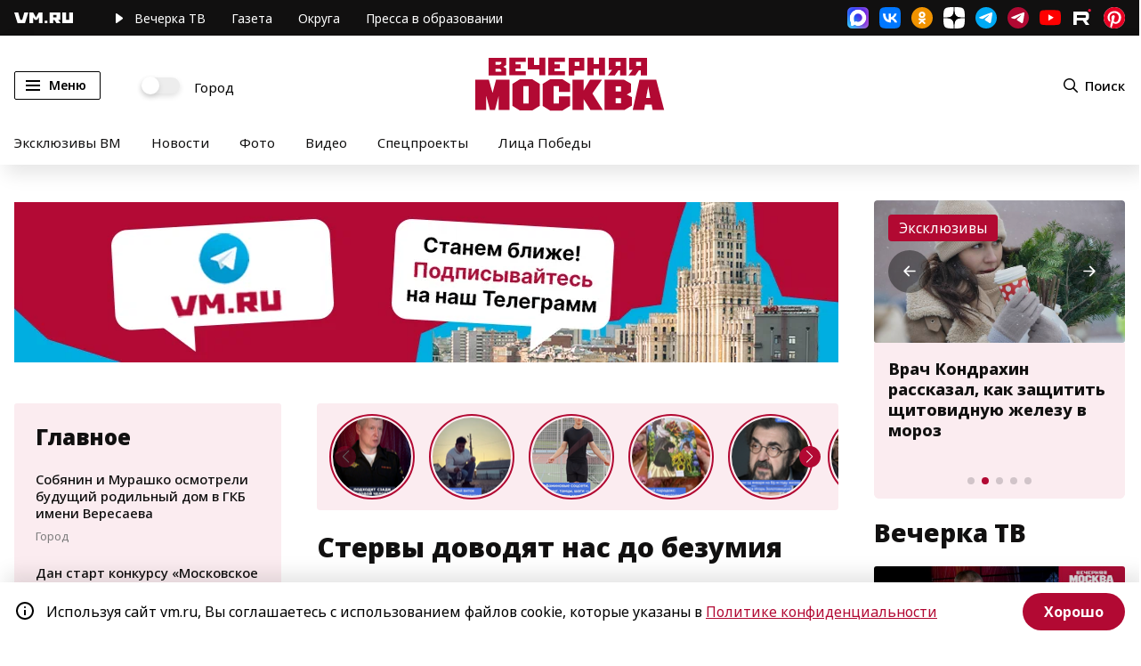

--- FILE ---
content_type: text/css
request_url: https://vm.ru/lib/fancybox/v5/fancybox.css
body_size: 4857
content:
:root{--f-spinner-width: 36px;--f-spinner-height: 36px;--f-spinner-color-1: rgba(0, 0, 0, 0.1);--f-spinner-color-2: rgba(17, 24, 28, 0.8);--f-spinner-stroke: 2.75}.f-spinner{margin:auto;padding:0;width:var(--f-spinner-width);height:var(--f-spinner-height)}.f-spinner svg{width:100%;height:100%;vertical-align:top;animation:f-spinner-rotate 2s linear infinite}.f-spinner svg *{stroke-width:var(--f-spinner-stroke);fill:none}.f-spinner svg *:first-child{stroke:var(--f-spinner-color-1)}.f-spinner svg *:last-child{stroke:var(--f-spinner-color-2);animation:f-spinner-dash 2s ease-in-out infinite}@keyframes f-spinner-rotate{100%{transform:rotate(360deg)}}@keyframes f-spinner-dash{0%{stroke-dasharray:1,150;stroke-dashoffset:0}50%{stroke-dasharray:90,150;stroke-dashoffset:-35}100%{stroke-dasharray:90,150;stroke-dashoffset:-124}}.f-zoomInUp{animation:.2s ease-out .1s both f-zoomInUp}.f-zoomOutDown{animation:.2s ease-out both f-zoomOutDown}@keyframes f-zoomInUp{from{transform:scale(0.975) translate3d(0, 16px, 0);opacity:0}to{transform:scale(1) translate3d(0, 0, 0);opacity:1}}@keyframes f-zoomOutDown{to{transform:scale(0.975) translate3d(0, 16px, 0);opacity:0}}.f-throwOutUp{animation:.175s ease-out both f-throwOutUp}.f-throwOutDown{animation:.175s ease-out both f-throwOutDown}@keyframes f-throwOutUp{to{transform:translate3d(0, -150px, 0);opacity:0}}@keyframes f-throwOutDown{to{transform:translate3d(0, 150px, 0);opacity:0}}.f-fadeIn{animation:.2s ease both f-fadeIn;z-index:2}.f-fadeOut{animation:.2s ease both f-fadeOut;z-index:1}@keyframes f-fadeIn{0%{opacity:0}100%{opacity:1}}@keyframes f-fadeOut{100%{opacity:0}}.f-fadeSlowIn{animation:.5s ease both f-fadeSlowIn;z-index:2}.f-fadeSlowOut{animation:.5s ease both f-fadeSlowOut;z-index:1}@keyframes f-fadeSlowIn{0%{opacity:0}100%{opacity:1}}@keyframes f-fadeSlowOut{100%{opacity:0}}.f-fadeFastIn{animation:.2s ease-out both f-fadeFastIn;z-index:2}.f-fadeFastOut{animation:.2s ease-out both f-fadeFastOut;z-index:2}@keyframes f-fadeFastIn{0%{opacity:.75}100%{opacity:1}}@keyframes f-fadeFastOut{100%{opacity:0}}.f-crossfadeIn{animation:.2s ease-out both f-crossfadeIn;z-index:2}.f-crossfadeOut{animation:.1s linear .1s both f-crossfadeOut;z-index:1}@keyframes f-crossfadeIn{0%{opacity:0}100%{opacity:1}}@keyframes f-crossfadeOut{100%{opacity:0}}.f-slideIn.from-next{animation:.85s cubic-bezier(0.16, 1, 0.3, 1) f-slideInNext}.f-slideIn.from-prev{animation:.85s cubic-bezier(0.16, 1, 0.3, 1) f-slideInPrev}.f-slideOut.to-next{animation:.85s cubic-bezier(0.16, 1, 0.3, 1) f-slideOutNext}.f-slideOut.to-prev{animation:.85s cubic-bezier(0.16, 1, 0.3, 1) f-slideOutPrev}@keyframes f-slideInPrev{0%{transform:translateX(100%)}100%{transform:translate3d(0, 0, 0)}}@keyframes f-slideInNext{0%{transform:translateX(-100%)}100%{transform:translate3d(0, 0, 0)}}@keyframes f-slideOutNext{100%{transform:translateX(-100%)}}@keyframes f-slideOutPrev{100%{transform:translateX(100%)}}.f-classicIn.from-next{animation:.85s cubic-bezier(0.16, 1, 0.3, 1) f-classicInNext;z-index:2}.f-classicIn.from-prev{animation:.85s cubic-bezier(0.16, 1, 0.3, 1) f-classicInPrev;z-index:2}.f-classicOut.to-next{animation:.85s cubic-bezier(0.16, 1, 0.3, 1) f-classicOutNext;z-index:1}.f-classicOut.to-prev{animation:.85s cubic-bezier(0.16, 1, 0.3, 1) f-classicOutPrev;z-index:1}@keyframes f-classicInNext{0%{transform:translateX(-75px);opacity:0}100%{transform:translate3d(0, 0, 0);opacity:1}}@keyframes f-classicInPrev{0%{transform:translateX(75px);opacity:0}100%{transform:translate3d(0, 0, 0);opacity:1}}@keyframes f-classicOutNext{100%{transform:translateX(-75px);opacity:0}}@keyframes f-classicOutPrev{100%{transform:translateX(75px);opacity:0}}:root{--f-button-width: 40px;--f-button-height: 40px;--f-button-border: 0;--f-button-border-radius: 0;--f-button-color: #374151;--f-button-bg: #f8f8f8;--f-button-hover-bg: #e0e0e0;--f-button-active-bg: #d0d0d0;--f-button-shadow: none;--f-button-transition: all 0.15s ease;--f-button-transform: none;--f-button-svg-width: 20px;--f-button-svg-height: 20px;--f-button-svg-stroke-width: 1.5;--f-button-svg-fill: none;--f-button-svg-filter: none;--f-button-svg-disabled-opacity: 0.65}.f-button{display:flex;justify-content:center;align-items:center;box-sizing:content-box;position:relative;margin:0;padding:0;width:var(--f-button-width);height:var(--f-button-height);border:var(--f-button-border);border-radius:var(--f-button-border-radius);color:var(--f-button-color);background:var(--f-button-bg);box-shadow:var(--f-button-shadow);pointer-events:all;cursor:pointer;transition:var(--f-button-transition)}@media(hover: hover){.f-button:hover:not([disabled]){color:var(--f-button-hover-color);background-color:var(--f-button-hover-bg)}}.f-button:active:not([disabled]){background-color:var(--f-button-active-bg)}.f-button:focus:not(:focus-visible){outline:none}.f-button:focus-visible{outline:none;box-shadow:inset 0 0 0 var(--f-button-outline, 2px) var(--f-button-outline-color, var(--f-button-color))}.f-button svg{width:var(--f-button-svg-width);height:var(--f-button-svg-height);fill:var(--f-button-svg-fill);stroke:currentColor;stroke-width:var(--f-button-svg-stroke-width);stroke-linecap:round;stroke-linejoin:round;transition:opacity .15s ease;transform:var(--f-button-transform);filter:var(--f-button-svg-filter);pointer-events:none}.f-button[disabled]{cursor:default}.f-button[disabled] svg{opacity:var(--f-button-svg-disabled-opacity)}.f-carousel__nav .f-button.is-prev,.f-carousel__nav .f-button.is-next,.fancybox__nav .f-button.is-prev,.fancybox__nav .f-button.is-next{position:absolute;z-index:1}.is-horizontal .f-carousel__nav .f-button.is-prev,.is-horizontal .f-carousel__nav .f-button.is-next,.is-horizontal .fancybox__nav .f-button.is-prev,.is-horizontal .fancybox__nav .f-button.is-next{top:50%;transform:translateY(-50%)}.is-horizontal .f-carousel__nav .f-button.is-prev,.is-horizontal .fancybox__nav .f-button.is-prev{left:var(--f-button-prev-pos)}.is-horizontal .f-carousel__nav .f-button.is-next,.is-horizontal .fancybox__nav .f-button.is-next{right:var(--f-button-next-pos)}.is-horizontal.is-rtl .f-carousel__nav .f-button.is-prev,.is-horizontal.is-rtl .fancybox__nav .f-button.is-prev{left:auto;right:var(--f-button-next-pos)}.is-horizontal.is-rtl .f-carousel__nav .f-button.is-next,.is-horizontal.is-rtl .fancybox__nav .f-button.is-next{right:auto;left:var(--f-button-prev-pos)}.is-vertical .f-carousel__nav .f-button.is-prev,.is-vertical .f-carousel__nav .f-button.is-next,.is-vertical .fancybox__nav .f-button.is-prev,.is-vertical .fancybox__nav .f-button.is-next{top:auto;left:50%;transform:translateX(-50%)}.is-vertical .f-carousel__nav .f-button.is-prev,.is-vertical .fancybox__nav .f-button.is-prev{top:var(--f-button-next-pos)}.is-vertical .f-carousel__nav .f-button.is-next,.is-vertical .fancybox__nav .f-button.is-next{bottom:var(--f-button-next-pos)}.is-vertical .f-carousel__nav .f-button.is-prev svg,.is-vertical .f-carousel__nav .f-button.is-next svg,.is-vertical .fancybox__nav .f-button.is-prev svg,.is-vertical .fancybox__nav .f-button.is-next svg{transform:rotate(90deg)}html.with-fancybox{width:auto;overflow:visible;scroll-behavior:auto}html.with-fancybox body{touch-action:none}html.with-fancybox body.hide-scrollbar{width:auto;margin-right:calc(var(--fancybox-body-margin, 0px) + var(--fancybox-scrollbar-compensate, 0px));overflow:hidden !important;overscroll-behavior-y:none}.fancybox__container{--fancybox-color: #dbdbdb;--fancybox-hover-color: #fff;--fancybox-bg: rgba(24, 24, 27, 0.98);--fancybox-slide-gap: 10px;--f-spinner-width: 50px;--f-spinner-height: 50px;--f-spinner-color-1: rgba(255, 255, 255, 0.1);--f-spinner-color-2: #bbb;--f-spinner-stroke: 3.65;position:fixed;top:0;left:0;bottom:0;right:0;direction:ltr;display:flex;flex-direction:column;box-sizing:border-box;margin:0;padding:0;color:#f8f8f8;-webkit-tap-highlight-color:rgba(0,0,0,0);overflow:visible;z-index:1050;outline:none;transform-origin:top left;-webkit-text-size-adjust:100%;-moz-text-size-adjust:none;-ms-text-size-adjust:100%;text-size-adjust:100%;overscroll-behavior-y:contain}.fancybox__container *,.fancybox__container *::before,.fancybox__container *::after{box-sizing:inherit}.fancybox__backdrop{position:fixed;top:0;left:0;bottom:0;right:0;z-index:-1;background:var(--fancybox-bg);opacity:var(--fancybox-opacity, 1);will-change:opacity}.fancybox__carousel{position:relative;box-sizing:border-box;flex:1;min-height:0;z-index:10;overflow-y:visible;overflow-x:clip}.fancybox__viewport{width:100%;height:100%}.fancybox__track{display:flex;margin:0 auto;height:100%}.fancybox__slide{flex:0 0 auto;position:relative;display:flex;flex-direction:column;align-items:center;width:100%;height:100%;margin:0 var(--fancybox-slide-gap) 0 0;padding:4px;overflow:auto;transform:translate3d(0, 0, 0);backface-visibility:hidden}.fancybox__container:not(.is-compact) .fancybox__slide.has-close-btn{padding-top:40px}.fancybox__slide.has-iframe,.fancybox__slide.has-video,.fancybox__slide.has-html5video{overflow:hidden}.fancybox__slide.has-image{overflow:hidden}.fancybox__slide.has-image.is-animating,.fancybox__slide.has-image.is-selected{overflow:visible}.fancybox__slide::before,.fancybox__slide::after{content:"";flex:0 0 0;margin:auto}.fancybox__content{align-self:center;display:flex;flex-direction:column;position:relative;margin:0;padding:2rem;max-width:100%;color:var(--fancybox-content-color, #374151);background:var(--fancybox-content-bg, #fff);cursor:default;border-radius:0;z-index:20}.is-loading .fancybox__content{opacity:0}.is-draggable .fancybox__content{cursor:move;cursor:grab}.can-zoom_in .fancybox__content{cursor:zoom-in}.can-zoom_out .fancybox__content{cursor:zoom-out}.is-dragging .fancybox__content{cursor:move;cursor:grabbing}.fancybox__content [data-selectable],.fancybox__content [contenteditable]{cursor:auto}.fancybox__slide.has-image>.fancybox__content{padding:0;background:rgba(0,0,0,0);min-height:1px;background-repeat:no-repeat;background-size:contain;background-position:center center;transition:none;transform:translate3d(0, 0, 0);backface-visibility:hidden}.fancybox__slide.has-image>.fancybox__content>picture>img{width:100%;height:auto;max-height:100%}.is-zooming-in .fancybox__viewport:not(.is-dragging) .fancybox__slide:not(.is-selected) .fancybox__content,.is-zooming-out .fancybox__slide:not(.is-selected) .fancybox__content{visibility:hidden}.is-animating .fancybox__content,.is-dragging .fancybox__content{filter:blur(0px);will-change:transform,width,height}.fancybox-image{margin:auto;display:block;width:100%;height:100%;min-height:0;object-fit:contain;user-select:none}.fancybox__caption{align-self:center;max-width:100%;flex-shrink:0;margin:0;padding:14px 0 4px 0;overflow-wrap:anywhere;line-height:1.375;color:var(--fancybox-color, currentColor);opacity:var(--fancybox-opacity, 1);cursor:auto;visibility:visible}.is-loading .fancybox__caption,.is-closing .fancybox__caption{opacity:0;visibility:hidden}.is-compact .fancybox__caption{padding-bottom:0}.f-button.is-close-btn{--f-button-svg-stroke-width: 2;position:absolute;top:0;right:8px;z-index:40}.fancybox__content>.f-button.is-close-btn{--f-button-width: 34px;--f-button-height: 34px;--f-button-border-radius: 4px;--f-button-color: var(--fancybox-color, #fff);--f-button-hover-color: var(--fancybox-color, #fff);--f-button-bg: transparent;--f-button-hover-bg: transparent;--f-button-active-bg: transparent;--f-button-svg-width: 22px;--f-button-svg-height: 22px;position:absolute;top:-38px;right:0;opacity:.75}.is-loading .fancybox__content>.f-button.is-close-btn{visibility:hidden}.is-zooming-out .fancybox__content>.f-button.is-close-btn{visibility:hidden}.fancybox__content>.f-button.is-close-btn:hover{opacity:1}.fancybox__footer{padding:0;margin:0;position:relative}.fancybox__footer .fancybox__caption{width:100%;padding:24px;opacity:var(--fancybox-opacity, 1);transition:all .25s ease}.is-compact .fancybox__footer{position:absolute;bottom:0;left:0;right:0;z-index:20;background:rgba(24,24,27,.5)}.is-compact .fancybox__footer .fancybox__caption{padding:12px}.is-compact .fancybox__content>.f-button.is-close-btn{--f-button-border-radius: 50%;--f-button-color: #fff;--f-button-hover-color: #fff;--f-button-outline-color: #000;--f-button-bg: rgba(0, 0, 0, 0.6);--f-button-active-bg: rgba(0, 0, 0, 0.6);--f-button-hover-bg: rgba(0, 0, 0, 0.6);--f-button-svg-width: 18px;--f-button-svg-height: 18px;--f-button-svg-filter: none;top:5px;right:5px}.fancybox__nav{--f-button-width: 50px;--f-button-height: 50px;--f-button-border: 0;--f-button-border-radius: 50%;--f-button-color: var(--fancybox-color);--f-button-hover-color: var(--fancybox-hover-color);--f-button-bg: transparent;--f-button-hover-bg: rgba(24, 24, 27, 0.3);--f-button-active-bg: rgba(24, 24, 27, 0.5);--f-button-shadow: none;--f-button-transition: all 0.15s ease;--f-button-transform: none;--f-button-svg-width: 26px;--f-button-svg-height: 26px;--f-button-svg-stroke-width: 2.5;--f-button-svg-fill: none;--f-button-svg-filter: drop-shadow(1px 1px 1px rgba(24, 24, 27, 0.5));--f-button-svg-disabled-opacity: 0.65;--f-button-next-pos: 1rem;--f-button-prev-pos: 1rem;opacity:var(--fancybox-opacity, 1)}.fancybox__nav .f-button:before{position:absolute;content:"";top:-30px;right:-20px;left:-20px;bottom:-30px;z-index:1}.is-idle .fancybox__nav{animation:.15s ease-out both f-fadeOut}.is-idle.is-compact .fancybox__footer{pointer-events:none;animation:.15s ease-out both f-fadeOut}.fancybox__slide>.f-spinner{position:absolute;top:50%;left:50%;margin:var(--f-spinner-top, calc(var(--f-spinner-width) * -0.5)) 0 0 var(--f-spinner-left, calc(var(--f-spinner-height) * -0.5));z-index:30;cursor:pointer}.fancybox-protected{position:absolute;top:0;left:0;right:0;bottom:0;z-index:40;user-select:none}.fancybox-ghost{position:absolute;top:0;left:0;width:100%;height:100%;min-height:0;object-fit:contain;z-index:40;user-select:none;pointer-events:none}.fancybox-focus-guard{outline:none;opacity:0;position:fixed;pointer-events:none}.fancybox__container:not([aria-hidden]){opacity:0}.fancybox__container.is-animated[aria-hidden=false]>*:not(.fancybox__backdrop,.fancybox__carousel),.fancybox__container.is-animated[aria-hidden=false] .fancybox__carousel>*:not(.fancybox__viewport),.fancybox__container.is-animated[aria-hidden=false] .fancybox__slide>*:not(.fancybox__content){animation:.25s ease .1s backwards f-fadeIn}.fancybox__container.is-animated[aria-hidden=false] .fancybox__backdrop{animation:.35s ease backwards f-fadeIn}.fancybox__container.is-animated[aria-hidden=true]>*:not(.fancybox__backdrop,.fancybox__carousel),.fancybox__container.is-animated[aria-hidden=true] .fancybox__carousel>*:not(.fancybox__viewport),.fancybox__container.is-animated[aria-hidden=true] .fancybox__slide>*:not(.fancybox__content){animation:.15s ease forwards f-fadeOut}.fancybox__container.is-animated[aria-hidden=true] .fancybox__backdrop{animation:.35s ease forwards f-fadeOut}.has-iframe .fancybox__content,.has-map .fancybox__content,.has-pdf .fancybox__content,.has-youtube .fancybox__content,.has-vimeo .fancybox__content,.has-html5video .fancybox__content{max-width:100%;flex-shrink:1;min-height:1px;overflow:visible}.has-iframe .fancybox__content,.has-map .fancybox__content,.has-pdf .fancybox__content{width:100%;height:100%}.fancybox__container:not(.is-compact) .has-iframe .fancybox__content,.fancybox__container:not(.is-compact) .has-map .fancybox__content,.fancybox__container:not(.is-compact) .has-pdf .fancybox__content{width:calc(100% - 120px);height:90%}.has-youtube .fancybox__content,.has-vimeo .fancybox__content,.has-html5video .fancybox__content{width:960px;height:540px;max-width:100%;max-height:100%}.has-map .fancybox__content,.has-pdf .fancybox__content,.has-youtube .fancybox__content,.has-vimeo .fancybox__content,.has-html5video .fancybox__content{padding:0;background:rgba(24,24,27,.9);color:#fff}.has-map .fancybox__content{background:#e5e3df}.fancybox__html5video,.fancybox__iframe{border:0;display:block;height:100%;width:100%;background:rgba(0,0,0,0)}.fancybox-placeholder{border:0 !important;clip:rect(1px, 1px, 1px, 1px) !important;-webkit-clip-path:inset(50%) !important;clip-path:inset(50%) !important;height:1px !important;margin:-1px !important;overflow:hidden !important;padding:0 !important;position:absolute !important;width:1px !important;white-space:nowrap !important}.f-carousel__thumbs{--f-thumb-width: 96px;--f-thumb-height: 72px;--f-thumb-outline: 0;--f-thumb-outline-color: #5eb0ef;--f-thumb-opacity: 1;--f-thumb-hover-opacity: 1;--f-thumb-selected-opacity: 1;--f-thumb-border-radius: 2px;--f-thumb-offset: 0px;--f-button-next-pos: 0;--f-button-prev-pos: 0}.f-carousel__thumbs.is-classic{--f-thumb-gap: 8px;--f-thumb-opacity: 0.5;--f-thumb-hover-opacity: 1;--f-thumb-selected-opacity: 1}.f-carousel__thumbs.is-modern{--f-thumb-gap: 4px;--f-thumb-extra-gap: 20px;--f-thumb-clip-width: 46px}.f-thumbs{position:relative;flex:0 0 auto;margin:0;overflow:hidden;-webkit-tap-highlight-color:rgba(0,0,0,0);user-select:none;perspective:1000px;transform:translateZ(0)}.f-thumbs .f-spinner{position:absolute;top:0;left:0;width:100%;height:100%;border-radius:2px;background-image:linear-gradient(#ebeff2, #e2e8f0);z-index:-1}.f-thumbs .f-spinner svg{display:none}.f-thumbs.is-vertical{height:100%}.f-thumbs__viewport{width:100%;height:auto;overflow:hidden}.f-thumbs__track{display:flex;will-change:transform}.f-thumbs__slide{position:relative;flex:0 0 auto;box-sizing:content-box;display:flex;align-items:center;justify-content:center;padding:0;margin:0;width:var(--f-thumb-width);min-width:var(--f-thumb-width);height:var(--f-thumb-height);overflow:visible;cursor:pointer}.f-thumbs__slide.is-loading img{opacity:0}.is-classic .f-thumbs__viewport{height:100%}.is-modern .f-thumbs__track{width:max-content}.is-modern .f-thumbs__track::before{content:"";position:absolute;top:0;bottom:0;left:calc(var(--left, 0)*1px);width:calc(100% - var(--width, 0)*1px);cursor:pointer}.is-modern .f-thumbs__slide{--clip-path: inset( 0 calc( (var(--f-thumb-width, 0) - var(--f-thumb-clip-width, 0)) * 0.5 * (1 - var(--progress, 0)) ) round var(--f-thumb-border-radius, 0) );transform:translate3d(calc(var(--shift, 0) * -1px), 0, 0);transition:none;pointer-events:none}.is-modern .f-thumbs__slide:focus-within:not(.is-selected){filter:drop-shadow(-1px 0px 0px var(--f-thumb-outline-color)) drop-shadow(2px 0px 0px var(--f-thumb-outline-color)) drop-shadow(0px -1px 0px var(--f-thumb-outline-color)) drop-shadow(0px 2px 0px var(--f-thumb-outline-color))}.is-modern .f-thumbs__slide>*{clip-path:var(--clip-path)}.is-modern.in-touch .f-thumbs__slide{filter:none}.is-modern.is-resting .f-thumbs__slide{transition:all .33s ease}.is-modern.is-resting .f-thumbs__slide>*{transition:all .33s ease}.f-thumbs__slide__button{appearance:none;width:100%;height:100%;margin:0;padding:0;border:0;position:relative;border-radius:var(--f-thumb-border-radius);overflow:hidden;background:rgba(0,0,0,0);outline:none;cursor:pointer;pointer-events:auto;touch-action:manipulation;opacity:var(--f-thumb-opacity);transition:opacity .2s ease}.f-thumbs__slide__button:hover{opacity:var(--f-thumb-hover-opacity)}.f-thumbs__slide__button:focus:not(:focus-visible){outline:none}.f-thumbs__slide__button:focus-visible{outline:none;opacity:var(--f-thumb-selected-opacity)}.is-nav-selected .f-thumbs__slide__button{opacity:var(--f-thumb-selected-opacity)}.is-nav-selected .f-thumbs__slide__button::after{content:"";position:absolute;top:0;left:0;right:0;height:auto;bottom:0;border:var(--f-thumb-outline, 0) solid var(--f-thumb-outline-color, transparent);border-radius:var(--f-thumb-border-radius);animation:f-fadeIn .2s ease-out;z-index:10}.f-thumbs__slide__img{position:absolute;overflow:hidden;top:0;right:0;bottom:0;left:0;width:100%;height:100%;padding:var(--f-thumb-offset);box-sizing:border-box;pointer-events:none;object-fit:cover}.f-thumbs.is-horizontal .f-thumbs__track{margin:0 auto;padding:8px 0 12px 0}.f-thumbs.is-horizontal .f-thumbs__slide{margin:0 var(--f-thumb-gap) 0 0}.f-thumbs.is-vertical .f-thumbs__track{flex-wrap:wrap;margin:auto 0;padding:0 8px}.f-thumbs.is-vertical .f-thumbs__slide{margin:0 0 var(--f-thumb-gap) 0}.fancybox__thumbs{--f-thumb-width: 96px;--f-thumb-height: 72px;--f-thumb-border-radius: 2px;--f-thumb-outline: 2px;--f-thumb-outline-color: #ededed;position:relative;opacity:var(--fancybox-opacity, 1);transition:max-height .35s cubic-bezier(0.23, 1, 0.32, 1)}.fancybox__thumbs.is-classic{--f-thumb-gap: 8px;--f-thumb-opacity: 0.5;--f-thumb-hover-opacity: 1}.fancybox__thumbs.is-classic .f-spinner{background-image:linear-gradient(rgba(255, 255, 255, 0.1), rgba(255, 255, 255, 0.05))}.fancybox__thumbs.is-modern{--f-thumb-gap: 4px;--f-thumb-extra-gap: 20px;--f-thumb-clip-width: 46px;--f-thumb-opacity: 1;--f-thumb-hover-opacity: 1}.fancybox__thumbs.is-modern .f-spinner{background-image:linear-gradient(rgba(255, 255, 255, 0.1), rgba(255, 255, 255, 0.05))}.fancybox__thumbs.is-horizontal{padding:0 var(--f-thumb-gap)}.fancybox__thumbs.is-vertical{padding:var(--f-thumb-gap) 0}.is-compact .fancybox__thumbs{--f-thumb-width: 64px;--f-thumb-clip-width: 32px;--f-thumb-height: 48px;--f-thumb-extra-gap: 10px}.fancybox__thumbs.is-hidden{max-height:0px !important}.is-closing .fancybox__thumbs{transition:none !important}.fancybox__toolbar{--f-progress-color: var(--fancybox-color, rgba(255, 255, 255, 0.94));--f-button-width: 46px;--f-button-height: 46px;--f-button-color: var(--fancybox-color);--f-button-hover-color: var(--fancybox-hover-color);--f-button-bg: rgba(24, 24, 27, 0.65);--f-button-hover-bg: rgba(70, 70, 73, 0.65);--f-button-active-bg: rgba(90, 90, 93, 0.65);--f-button-border-radius: 0;--f-button-svg-width: 24px;--f-button-svg-height: 24px;--f-button-svg-stroke-width: 1.5;--f-button-svg-filter: drop-shadow(1px 1px 1px rgba(24, 24, 27, 0.15));--f-button-svg-fill: none;--f-button-svg-disabled-opacity: 0.65;display:flex;flex-direction:row;justify-content:space-between;margin:0;padding:0;font-family:-apple-system,BlinkMacSystemFont,"Segoe UI Adjusted","Segoe UI","Liberation Sans",sans-serif;color:var(--fancybox-color, currentColor);opacity:var(--fancybox-opacity, 1);text-shadow:var(--fancybox-toolbar-text-shadow, 1px 1px 1px rgba(0, 0, 0, 0.5));pointer-events:none;z-index:20}.fancybox__toolbar :focus-visible{z-index:1}.fancybox__toolbar.is-absolute,.is-compact .fancybox__toolbar{position:absolute;top:0;left:0;right:0}.is-idle .fancybox__toolbar{pointer-events:none;animation:.15s ease-out both f-fadeOut}.fancybox__toolbar__column{display:flex;flex-direction:row;flex-wrap:wrap;align-content:flex-start}.fancybox__toolbar__column.is-left,.fancybox__toolbar__column.is-right{flex-grow:1;flex-basis:0}.fancybox__toolbar__column.is-right{display:flex;justify-content:flex-end;flex-wrap:nowrap}.fancybox__infobar{padding:0 5px;line-height:var(--f-button-height);text-align:center;font-size:17px;font-variant-numeric:tabular-nums;-webkit-font-smoothing:subpixel-antialiased;cursor:default;user-select:none}.fancybox__infobar span{padding:0 5px}.fancybox__infobar:not(:first-child):not(:last-child){background:var(--f-button-bg)}[data-fancybox-toggle-slideshow]{position:relative}[data-fancybox-toggle-slideshow] .f-progress{height:100%;opacity:.3}[data-fancybox-toggle-slideshow] svg g:first-child{display:flex}[data-fancybox-toggle-slideshow] svg g:last-child{display:none}.has-slideshow [data-fancybox-toggle-slideshow] svg g:first-child{display:none}.has-slideshow [data-fancybox-toggle-slideshow] svg g:last-child{display:flex}[data-fancybox-toggle-fullscreen] svg g:first-child{display:flex}[data-fancybox-toggle-fullscreen] svg g:last-child{display:none}:fullscreen [data-fancybox-toggle-fullscreen] svg g:first-child{display:none}:fullscreen [data-fancybox-toggle-fullscreen] svg g:last-child{display:flex}.f-progress{position:absolute;top:0;left:0;right:0;height:3px;transform:scaleX(0);transform-origin:0;transition-property:transform;transition-timing-function:linear;background:var(--f-progress-color, var(--f-carousel-theme-color, #0091ff));z-index:30;user-select:none;pointer-events:none}

--- FILE ---
content_type: application/javascript
request_url: https://smi2.ru/counter/settings?payload=CN7YARjAkbKvvjM6JDk4ZTI2NTlmLWM0ODctNGVhNC1hMjkyLWY3ZWQ3ZDUzNDhkNg&cb=_callbacks____0mkphxurg
body_size: 1516
content:
_callbacks____0mkphxurg("[base64]");